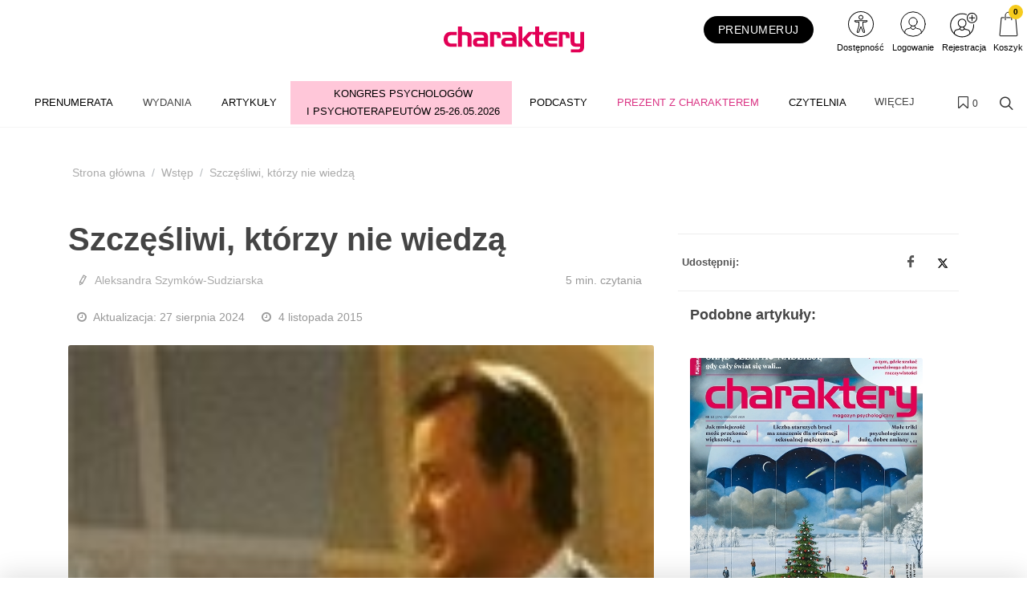

--- FILE ---
content_type: text/html;charset=UTF-8
request_url: https://app2.salesmanago.pl/api/recommendation/frame/dynamic/u0zeekmgvwlr8wz3/?url=https%3A%2F%2Fcharaktery.eu%2Fartykul%2Fszczesliwi-ktorzy-nie-wiedza&wizardId=81412&uuid=19bf4366163-257a3b4debdd-55b768c0-e601cc09-9e14c07b-6fa7e9b6b49d
body_size: 2814
content:
<html lang="en">
 <head>
  <meta name="robots" content="noindex, nofollow">
  <meta charset="UTF-8">
  <title>Frame</title>
  <style>
    body {
      margin: 0;
      touch-action: auto;
    }
    #wrapLongFrame {
      width: 100%;
      height: 100%;
      overflow: hidden;
      position: relative;
      text-align: center;
    }
    #longFrame {
      color: #001130;
      display: inline-block;
      margin: 0 auto;
      height: 100%;
      border: 0;
    }
    .sm-frame-tile {
      margin: 5px;
      padding: 10px 0px 10px;
      display: inline-block;
      text-align: center;
      width: 230px;
      height: 320px;
      border: 1px solid;
      border-radius: 5px;
      overflow: hidden;
      word-wrap: break-word;
    }
    .sm-frame-image {
      max-height: 290px;
      height: 200px;
      background-color: #ffffff;
      align-items: center;
      display: flex;
      justify-content: center;
    }
    .sm-frame-image img {
      max-width: 100%;
      max-height: 100%;
      vertical-align: middle;
      cursor: pointer;
    }
    .frame-text {
      overflow: hidden;
      height: 90px;
    }
    .crossPrice {
      text-decoration: line-through;
    }
    .sm_frame-btn-container{
      display: flex;
      align-items: center;
      justify-content: center;
      width:100%;
    }
    .sm-frame-btn {
      height: 30px;
      width: 160px;
      max-width: 230px;
      line-height: 30px;
      cursor: pointer;
      border-radius: 5px;
      overflow: hidden;
      display: flex;
      justify-content: center;
      align-items: center;
    }
    .sm-frame-btn p {
      text-align: center !important;
    }
    .sm-frame-row {
      display: flex;
      text-align: center;
    }
    .arrow-btn {
      z-index: 2;
      font-size: 24px;
      position: absolute;
      width: 35px;
      display: none;
      cursor: pointer;
      top: 50%;
    }
    #leftArrow {
      left: 0;
      -webkit-transform: scaleX(-1);
      -ms-transform: scaleX(-1);
      transform: scaleX(-1);
    }
    #rightArrow {
      right: 0;
    }
  </style>
 </head>
 <body>
  <div id="frame">
   <div type="button" id="leftArrow" class="arrow-btn" style="top:calc(50% - 50px * 50 / 100);width:50px;">
    <svg width="100%" viewBox="0 0 1792 1792" xmlns="http://www.w3.org/2000/svg">
     <path d="M1171 960q0 13-10 23l-466 466q-10 10-23 10t-23-10l-50-50q-10-10-10-23t10-23l393-393-393-393q-10-10-10-23t10-23l50-50q10-10 23-10t23 10l466 466q10 10 10 23z" fill="#ffffff" />
    </svg>
   </div>
   <div type="button" id="rightArrow" class="arrow-btn" style="top:calc(50% - 50px * 50 / 100);width:50px;">
    <svg width="100%" viewBox="0 0 1792 1792" xmlns="http://www.w3.org/2000/svg">
     <path d="M1171 960q0 13-10 23l-466 466q-10 10-23 10t-23-10l-50-50q-10-10-10-23t10-23l393-393-393-393q-10-10-10-23t10-23l50-50q10-10 23-10t23 10l466 466q10 10 10 23z" fill="#ffffff" />
    </svg>
   </div>
   <div id="wrapLongFrame">
    <div id="longFrame">
     <div class="frame">
      <div class="sm-frame-row">
       <div class="sm-frame-tile" style="background-color:#ffffff;border-color:#e6e6e6" tabindex="0" onmouseover="this.style.borderColor='#FFFFFF'" onmouseleave="this.style.borderColor='#e6e6e6'" onfocus="this.style.borderColor='#FFFFFF'" onblur="this.style.borderColor='#e6e6e6'">
        <div class="sm-frame-image" data-sm-product-url="https://wydawnictwocharaktery.pl/produkt/terapia-lasem?rec_source=2&amp;rec_scenario_id=5&amp;prod_id=388&amp;vds_id=2508&amp;rec_item_id=81412" data-sm-product-id="388">
         <img src="https://wydawnictwocharaktery.pl/media/cache/origin/uploads/629/4a1/6294a1e13a795016937960.webp" alt="Terapia lasem">
        </div>
        <div class="frame-text">
         <p style="margin:0;padding:0;width:100%;text-align:center;">
          <br>
         </p>
         <p style="margin:0;padding:0;width:100%;text-align:center;"><span style="font-family:'Roboto',Arial,sans-serif;font-size:14px;color:#5b5b5b;line-height:1.2;">Terapia lasem</span><span style="font-family:'Roboto',Arial,sans-serif;font-size:14px;color:#5b5b5b;line-height:1.2;"> </span></p>
         <p style="margin:0;padding:0;width:100%;text-align:center;"><span style="font-family:'Roboto',Arial,sans-serif;font-size:12px;color:#5b5b5b;line-height:1.4;">29.00</span><span style="font-family:Helvetica,Arial,sans-serif;font-size:14px;color:#000000;line-height:1.4;"> </span><span style="font-family:'Roboto',Arial,sans-serif;font-size:12px;color:#5b5b5b;line-height:1.4;">zł</span></p>
        </div>
        <div class="sm_frame-btn-container">
         <div class="sm-frame-btn" data-sm-product-url="https://wydawnictwocharaktery.pl/produkt/terapia-lasem?rec_source=2&amp;rec_scenario_id=5&amp;prod_id=388&amp;vds_id=2508&amp;rec_item_id=81412" data-sm-product-id="388" onmouseover="this.style.backgroundColor='#e69138'" onmouseleave="this.style.backgroundColor='#f6b26b'" style="border-radius:5px;
                                 background-color:#f6b26b;">
          <p style="margin:0;padding:0;width:100%;text-align:left;"><span style="font-family:'Roboto',Arial,sans-serif;font-size:14px;color:#ffffff;line-height:1.4;">Sprawdź</span></p>
         </div>
        </div>
       </div>
       <div class="sm-frame-tile" style="background-color:#ffffff;border-color:#e6e6e6" tabindex="0" onmouseover="this.style.borderColor='#FFFFFF'" onmouseleave="this.style.borderColor='#e6e6e6'" onfocus="this.style.borderColor='#FFFFFF'" onblur="this.style.borderColor='#e6e6e6'">
        <div class="sm-frame-image" data-sm-product-url="https://wydawnictwocharaktery.pl/produkt/gry-i-zabawy-terapeutyczne-dla-dzieci-i-mlodziezy?rec_source=2&amp;rec_scenario_id=5&amp;prod_id=386&amp;vds_id=2508&amp;rec_item_id=81412" data-sm-product-id="386">
         <img src="https://wydawnictwocharaktery.pl/media/cache/origin/uploads/62f/f37/62ff376760d61943109903.webp" alt="Gry i zabawy terapeutyczne dla dzieci i młodzieży">
        </div>
        <div class="frame-text">
         <p style="margin:0;padding:0;width:100%;text-align:center;">
          <br>
         </p>
         <p style="margin:0;padding:0;width:100%;text-align:center;"><span style="font-family:'Roboto',Arial,sans-serif;font-size:14px;color:#5b5b5b;line-height:1.2;">Gry i zabawy terapeutyczne dla dzieci i młodzieży</span><span style="font-family:'Roboto',Arial,sans-serif;font-size:14px;color:#5b5b5b;line-height:1.2;"> </span></p>
         <p style="margin:0;padding:0;width:100%;text-align:center;"><span style="font-family:'Roboto',Arial,sans-serif;font-size:12px;color:#5b5b5b;line-height:1.4;">49.00</span><span style="font-family:Helvetica,Arial,sans-serif;font-size:14px;color:#000000;line-height:1.4;"> </span><span style="font-family:'Roboto',Arial,sans-serif;font-size:12px;color:#5b5b5b;line-height:1.4;">zł</span></p>
        </div>
        <div class="sm_frame-btn-container">
         <div class="sm-frame-btn" data-sm-product-url="https://wydawnictwocharaktery.pl/produkt/gry-i-zabawy-terapeutyczne-dla-dzieci-i-mlodziezy?rec_source=2&amp;rec_scenario_id=5&amp;prod_id=386&amp;vds_id=2508&amp;rec_item_id=81412" data-sm-product-id="386" onmouseover="this.style.backgroundColor='#e69138'" onmouseleave="this.style.backgroundColor='#f6b26b'" style="border-radius:5px;
                                 background-color:#f6b26b;">
          <p style="margin:0;padding:0;width:100%;text-align:left;"><span style="font-family:'Roboto',Arial,sans-serif;font-size:14px;color:#ffffff;line-height:1.4;">Sprawdź</span></p>
         </div>
        </div>
       </div>
       <div class="sm-frame-tile" style="background-color:#ffffff;border-color:#e6e6e6" tabindex="0" onmouseover="this.style.borderColor='#FFFFFF'" onmouseleave="this.style.borderColor='#e6e6e6'" onfocus="this.style.borderColor='#FFFFFF'" onblur="this.style.borderColor='#e6e6e6'">
        <div class="sm-frame-image" data-sm-product-url="https://wydawnictwocharaktery.pl/produkt/emocje-dziecka-scenariusze-zajec-z-gotowymi-kartami-pracy?rec_source=2&amp;rec_scenario_id=5&amp;prod_id=288&amp;vds_id=2508&amp;rec_item_id=81412" data-sm-product-id="288">
         <img src="https://wydawnictwocharaktery.pl/media/cache/origin/uploads/618/2e5/6182e5a88436a492144713.webp" alt="Emocje dziecka">
        </div>
        <div class="frame-text">
         <p style="margin:0;padding:0;width:100%;text-align:center;">
          <br>
         </p>
         <p style="margin:0;padding:0;width:100%;text-align:center;"><span style="font-family:'Roboto',Arial,sans-serif;font-size:14px;color:#5b5b5b;line-height:1.2;">Emocje dziecka</span><span style="font-family:'Roboto',Arial,sans-serif;font-size:14px;color:#5b5b5b;line-height:1.2;"> </span></p>
         <p style="margin:0;padding:0;width:100%;text-align:center;"><span style="font-family:'Roboto',Arial,sans-serif;font-size:12px;color:#5b5b5b;line-height:1.4;">44.90</span><span style="font-family:Helvetica,Arial,sans-serif;font-size:14px;color:#000000;line-height:1.4;"> </span><span style="font-family:'Roboto',Arial,sans-serif;font-size:12px;color:#5b5b5b;line-height:1.4;">zł</span></p>
        </div>
        <div class="sm_frame-btn-container">
         <div class="sm-frame-btn" data-sm-product-url="https://wydawnictwocharaktery.pl/produkt/emocje-dziecka-scenariusze-zajec-z-gotowymi-kartami-pracy?rec_source=2&amp;rec_scenario_id=5&amp;prod_id=288&amp;vds_id=2508&amp;rec_item_id=81412" data-sm-product-id="288" onmouseover="this.style.backgroundColor='#e69138'" onmouseleave="this.style.backgroundColor='#f6b26b'" style="border-radius:5px;
                                 background-color:#f6b26b;">
          <p style="margin:0;padding:0;width:100%;text-align:left;"><span style="font-family:'Roboto',Arial,sans-serif;font-size:14px;color:#ffffff;line-height:1.4;">Sprawdź</span></p>
         </div>
        </div>
       </div>
      </div>
      <div class="sm-frame-row">
       <div class="sm-frame-tile" style="background-color:#ffffff;border-color:#e6e6e6" tabindex="0" onmouseover="this.style.borderColor='#FFFFFF'" onmouseleave="this.style.borderColor='#e6e6e6'" onfocus="this.style.borderColor='#FFFFFF'" onblur="this.style.borderColor='#e6e6e6'">
        <div class="sm-frame-image" data-sm-product-url="https://wydawnictwocharaktery.pl/produkt/zywienie-wczesniakow-po-opuszczeniu-szpitala?rec_source=2&amp;rec_scenario_id=5&amp;prod_id=468&amp;vds_id=2508&amp;rec_item_id=81412" data-sm-product-id="468">
         <img src="https://wydawnictwocharaktery.pl/media/cache/origin/uploads/629/dea/629dead050475431404978.webp" alt="Żywienie wcześniaków po opuszczeniu szpitala">
        </div>
        <div class="frame-text">
         <p style="margin:0;padding:0;width:100%;text-align:center;">
          <br>
         </p>
         <p style="margin:0;padding:0;width:100%;text-align:center;"><span style="font-family:'Roboto',Arial,sans-serif;font-size:14px;color:#5b5b5b;line-height:1.2;">Żywienie wcześniaków po opuszczeniu szpitala</span><span style="font-family:'Roboto',Arial,sans-serif;font-size:14px;color:#5b5b5b;line-height:1.2;"> </span></p>
         <p style="margin:0;padding:0;width:100%;text-align:center;"><span style="font-family:'Roboto',Arial,sans-serif;font-size:12px;color:#5b5b5b;line-height:1.4;">29.00</span><span style="font-family:Helvetica,Arial,sans-serif;font-size:14px;color:#000000;line-height:1.4;"> </span><span style="font-family:'Roboto',Arial,sans-serif;font-size:12px;color:#5b5b5b;line-height:1.4;">zł</span></p>
        </div>
        <div class="sm_frame-btn-container">
         <div class="sm-frame-btn" data-sm-product-url="https://wydawnictwocharaktery.pl/produkt/zywienie-wczesniakow-po-opuszczeniu-szpitala?rec_source=2&amp;rec_scenario_id=5&amp;prod_id=468&amp;vds_id=2508&amp;rec_item_id=81412" data-sm-product-id="468" onmouseover="this.style.backgroundColor='#e69138'" onmouseleave="this.style.backgroundColor='#f6b26b'" style="border-radius:5px;
                                 background-color:#f6b26b;">
          <p style="margin:0;padding:0;width:100%;text-align:left;"><span style="font-family:'Roboto',Arial,sans-serif;font-size:14px;color:#ffffff;line-height:1.4;">Sprawdź</span></p>
         </div>
        </div>
       </div>
       <div class="sm-frame-tile" style="background-color:#ffffff;border-color:#e6e6e6" tabindex="0" onmouseover="this.style.borderColor='#FFFFFF'" onmouseleave="this.style.borderColor='#e6e6e6'" onfocus="this.style.borderColor='#FFFFFF'" onblur="this.style.borderColor='#e6e6e6'">
        <div class="sm-frame-image" data-sm-product-url="https://wydawnictwocharaktery.pl/produkt/antystresownik?rec_source=2&amp;rec_scenario_id=5&amp;prod_id=475&amp;vds_id=2508&amp;rec_item_id=81412" data-sm-product-id="475">
         <img src="https://wydawnictwocharaktery.pl/media/cache/origin/uploads/653/0ed/6530edcc30c6f235723660.webp" alt="Antystresownik">
        </div>
        <div class="frame-text">
         <p style="margin:0;padding:0;width:100%;text-align:center;">
          <br>
         </p>
         <p style="margin:0;padding:0;width:100%;text-align:center;"><span style="font-family:'Roboto',Arial,sans-serif;font-size:14px;color:#5b5b5b;line-height:1.2;">Antystresownik</span><span style="font-family:'Roboto',Arial,sans-serif;font-size:14px;color:#5b5b5b;line-height:1.2;"> </span></p>
         <p style="margin:0;padding:0;width:100%;text-align:center;"><span style="font-family:'Roboto',Arial,sans-serif;font-size:12px;color:#5b5b5b;line-height:1.4;">24.00</span><span style="font-family:Helvetica,Arial,sans-serif;font-size:14px;color:#000000;line-height:1.4;"> </span><span style="font-family:'Roboto',Arial,sans-serif;font-size:12px;color:#5b5b5b;line-height:1.4;">zł</span></p>
        </div>
        <div class="sm_frame-btn-container">
         <div class="sm-frame-btn" data-sm-product-url="https://wydawnictwocharaktery.pl/produkt/antystresownik?rec_source=2&amp;rec_scenario_id=5&amp;prod_id=475&amp;vds_id=2508&amp;rec_item_id=81412" data-sm-product-id="475" onmouseover="this.style.backgroundColor='#e69138'" onmouseleave="this.style.backgroundColor='#f6b26b'" style="border-radius:5px;
                                 background-color:#f6b26b;">
          <p style="margin:0;padding:0;width:100%;text-align:left;"><span style="font-family:'Roboto',Arial,sans-serif;font-size:14px;color:#ffffff;line-height:1.4;">Sprawdź</span></p>
         </div>
        </div>
       </div>
       <div class="sm-frame-tile" style="background-color:#ffffff;border-color:#e6e6e6" tabindex="0" onmouseover="this.style.borderColor='#FFFFFF'" onmouseleave="this.style.borderColor='#e6e6e6'" onfocus="this.style.borderColor='#FFFFFF'" onblur="this.style.borderColor='#e6e6e6'">
        <div class="sm-frame-image" data-sm-product-url="https://wydawnictwocharaktery.pl/produkt/przedefiniowanie-relacji-wobec-kryzysu?rec_source=2&amp;rec_scenario_id=5&amp;prod_id=325&amp;vds_id=2508&amp;rec_item_id=81412" data-sm-product-id="325">
         <img src="https://wydawnictwocharaktery.pl/media/cache/origin/uploads/63c/fae/63cfae747b5d9840763401.webp" alt="Przedefiniowanie relacji wobec kryzysu">
        </div>
        <div class="frame-text">
         <p style="margin:0;padding:0;width:100%;text-align:center;">
          <br>
         </p>
         <p style="margin:0;padding:0;width:100%;text-align:center;"><span style="font-family:'Roboto',Arial,sans-serif;font-size:14px;color:#5b5b5b;line-height:1.2;">Przedefiniowanie relacji wobec kryzysu</span><span style="font-family:'Roboto',Arial,sans-serif;font-size:14px;color:#5b5b5b;line-height:1.2;"> </span></p>
         <p style="margin:0;padding:0;width:100%;text-align:center;"><span style="font-family:'Roboto',Arial,sans-serif;font-size:12px;color:#5b5b5b;line-height:1.4;">49.00</span><span style="font-family:Helvetica,Arial,sans-serif;font-size:14px;color:#000000;line-height:1.4;"> </span><span style="font-family:'Roboto',Arial,sans-serif;font-size:12px;color:#5b5b5b;line-height:1.4;">zł</span></p>
        </div>
        <div class="sm_frame-btn-container">
         <div class="sm-frame-btn" data-sm-product-url="https://wydawnictwocharaktery.pl/produkt/przedefiniowanie-relacji-wobec-kryzysu?rec_source=2&amp;rec_scenario_id=5&amp;prod_id=325&amp;vds_id=2508&amp;rec_item_id=81412" data-sm-product-id="325" onmouseover="this.style.backgroundColor='#e69138'" onmouseleave="this.style.backgroundColor='#f6b26b'" style="border-radius:5px;
                                 background-color:#f6b26b;">
          <p style="margin:0;padding:0;width:100%;text-align:left;"><span style="font-family:'Roboto',Arial,sans-serif;font-size:14px;color:#ffffff;line-height:1.4;">Sprawdź</span></p>
         </div>
        </div>
       </div>
      </div>
     </div>
    </div>
   </div>
  </div>
  <input type="hidden" id="smFrameId" value="81412"><input type="hidden" id="smFrameWidth" value="242"> <input type="hidden" id="smFrameHeight" value="704">
  <script src="/static/sm-frame.js"></script>
  <script>var spans=document.getElementsByTagName("span"),classnames=[],fontsToIgnore=["serif","sans-serif","monospace",'"Times New Roman"',"Times New Roman","Times"];for(var span of spans)'"Courier New"'===span.style.fontFamily&&(span.style.fontFamily="Courier-New"),'"Trebuchet MS", sans-serif'===span.style.fontFamily&&(span.style.fontFamily="Trebuchet-MS, sans-serif"),addToArray(window.getComputedStyle(span).fontFamily);function addToArray(s){if(-1!=s.indexOf(",")){var a=s.split(", ");for(var e of a)-1===classnames.indexOf(e)&&classnames.push(e)}else-1===classnames.indexOf(s)&&classnames.push(s)}for(var classname of classnames)-1===fontsToIgnore.indexOf(classname)&&fontLoader(classname);function fontLoader(s){var a=s.replaceAll('"',"");a=a.replaceAll(" ","-"),newFont=new FontFace(s,"url(/static/fonts/"+a+".woff)"),newFont.load().then(function(s){document.fonts.add(s)})}</script>
  <script>
  document.addEventListener('keydown', function(event) {
    if (event.key === 'Enter') {
      var tile = document.activeElement;

      if (tile && tile.classList.contains('sm-frame-tile')) {
        var btn = tile.querySelector('.sm-frame-btn');

        if (btn) {
          btn.click();
          return;
        }

        var imgContainer = tile.querySelector('.sm-frame-image');

        if (imgContainer) {
          imgContainer.click();
        }
      }
    }
  });
</script>
 </body>
</html>